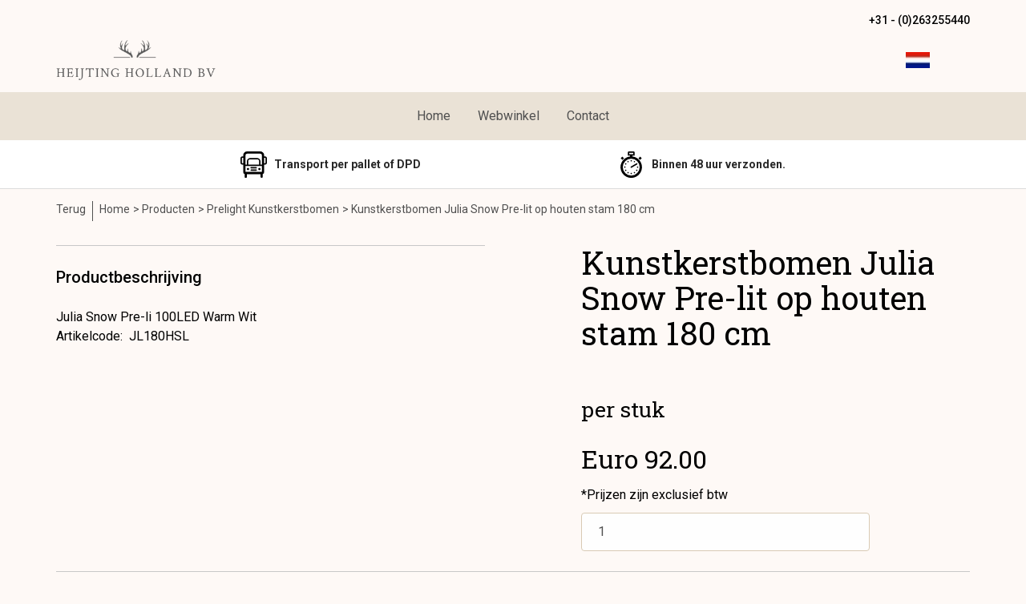

--- FILE ---
content_type: text/html; charset=UTF-8
request_url: https://2hh.nl/nl/prelight-kunstkerstbomen/kunstkerstbomen-julia-snow-pre-lit-op-houten-stam-180-cm-per-stuk/a-2816-26
body_size: 7283
content:
    <!DOCTYPE html>
<html lang="nl">
<head>
    <base href="https://2hh.nl/" />
    <meta name="viewport" content="width=device-width, initial-scale=1">
    <meta charset="utf-8" >
    
            <meta name="author" content="Heijting Holland bv , kerstbomen, kerstballen, kunstkerstbomen, kransen , krans, guirlande , groene kersttakken" />
            <meta name="keywords" content="Kunstkerstbomen, Julia, Snow, Pre-lit, op, houten, stam, 180, cm, per, stuk, JL180HSL, Julia, Snow, Pre-li, 100LED, Warm, Wit, " />
            <meta name="description" content="Julia Snow Pre-li 100LED Warm Wit " />
            <meta name="rating" content="general" />
            <meta name='generator' content='LogiVert 8.19.0.5; Equinoxe 10.5.24' />
    
    <title>Kunstkerstbomen Julia Snow Pre-lit op houten stam 180 cm - per stuk</title>

    <script src="/vendor/friendsofsymfony/jsrouting-bundle/Resources/public/js/router.min.js?h=5562f92c"></script>
    <script src="/js/routing?callback=fos.Router.setData" onload="Routing.setLocale('nl');"></script>
    <script src="https://cdnjs.cloudflare.com/ajax/libs/intl-messageformat/9.0.2/intl-messageformat.min.js" integrity="sha512-uGIOqaLIi8I30qAnPLfrEnecDDi08AcCrg7gzGp/XrDafLJl/NIilHwAm1Wl2FLiTSf10D5vM70108k3oMjK5Q==" crossorigin="anonymous"></script>
    <script src="/vendor/willdurand/js-translation-bundle/Resources/public/js/translator.min.js?h=731eab42"></script>
    <script src="https://2hh.nl/translations/messages?locales=nl,de,en,fr"></script>

    <script src="/assets/ads.js?h=e2cfb6ab"></script> <!-- Ad Bait Script. No actual ads! -->
    <script src="/assets/main.js?h=f55fc57f"></script>

    <script type="module" src="https://unpkg.com/ionicons@latest/dist/ionicons/ionicons.esm.js" class="ionicons"></script>
    <script nomodule="" src="https://unpkg.com/ionicons@latest/dist/ionicons/ionicons.js" class="ionicons"></script>
    <link rel="preconnect" href="https://fonts.googleapis.com">
    <link rel="preconnect" href="https://fonts.gstatic.com" crossorigin>
    <link href="https://fonts.googleapis.com/css2?family=Roboto+Slab:wght@400;600;700&family=Roboto:wght@400;500;700&display=swap" rel="stylesheet">

    <script>
        // Set Currency Preferences
        Math.setPreferences({
            'precision': 2,
            'decimal_separator': '.',
            'thousands_separator': ',',
            'currency_before': 'Euro ',
            'currency_after': ''
        })
    </script>

    <link rel="icon" type="image/x-icon" href="/favicon.ico?h=" />
    <link href="/assets/main.css?h=01e421c5" rel="stylesheet" type="text/css" />

                        <script>
    window.dataLayer = window.dataLayer || [];
    window.dataLayer.enableGA4Ecommerce = false;
</script>
                    <script src="/js/api.min.js?h=9a8857d6"></script>
                    <script>
document.addEventListener('DOMContentLoaded', function(el) {
    window.api = new Api("OTcyMTI4MjIwODEwNzA6TnJDY0xTSWNkTVJlTXFXVnRzWg==", "https://2hh.nl");
});
</script>
            <script src="https://www.google.com/recaptcha/api.js?onload=recaptchaOnload&render=explicit" async defer onerror="document.getElementsByTagName('html')[0].classList.add('no-captcha')"></script></head>
<body >
    <div class="consent" id="consent">
    <consent-form
            :settings='{"necessary":true,"preferences":true,"statistics":true,"marketing":true}'
            :show="false"
            :toggle="false"
    >
    </consent-form>
</div>
    
                <header>
    <div id="topnav" class="top-nav">
        <div class="left">
                <ul class="nav navbar-nav " data-menu="3">
        
    </ul>

        </div>
        <div class="right">
                <ul class="nav navbar-nav " data-menu="4">
            <li class="menu_text ">
                    <span>
    <span class="lbl">        <ion-icon name="call"></ion-icon>+31 - (0)263255440
        </span>
</span>
        
            </li>

    </ul>


        </div>
    </div>
    <div class="logobar">
        <a class="logo" href="/nl/">
            <img src="/images/cb_17.png?h=f449ede5" alt="Heijting Holland B.V. Logo"/>
        </a>

        <div id="logo-nav">
                <ul class="nav navbar-nav " data-menu="2">
            <li class="menu_language_selection  dropdown">
                                <a href="#" class="children" role="button" aria-haspopup="true" aria-expanded="false" data-toggle="dropdown"
           id="language_dropdown">
            <img src="/images/NL_sflag.jpg?h=3bea33a3" alt="Nederlands" />
            <span class="menu_node_label">Nederlands</span>
        </a>
        <ul class="dropdown-menu" aria-labelledby="language_dropdown">
                                    <li>
                    <a href="/nl/prelight-kunstkerstbomen/kunstkerstbomen-julia-snow-pre-lit-op-houten-stam-180-cm-per-stuk/a-2816-26">
                        <img src="/images/NL_sflag.jpg?h=3bea33a3" alt="Nederlands" /> Nederlands
                    </a>
                </li>
                            <li>
                    <a href="/de/prelight-kunstkerstbomen/kunstkerstbomen-julia-snow-pre-lit-op-houten-stam-180-cm-per-stuk/a-2816-26">
                        <img src="/images/DE_sflag.jpg?h=163c6553" alt="Deutsch" /> Deutsch
                    </a>
                </li>
                            <li>
                    <a href="/en/prelight-kunstkerstbomen/kunstkerstbomen-julia-snow-pre-lit-op-houten-stam-180-cm-per-stuk/a-2816-26">
                        <img src="/images/EN_sflag.jpg?h=6b7c0db3" alt="English" /> English
                    </a>
                </li>
                            <li>
                    <a href="/fr/prelight-kunstkerstbomen/kunstkerstbomen-julia-snow-pre-lit-op-houten-stam-180-cm-per-stuk/a-2816-26">
                        <img src="/images/FR_sflag.jpg?h=5d7398fd" alt="français" /> français
                    </a>
                </li>
            
                    
            </ul>

        
            </li>
    <li class="menu_cart ">
                    <cart-menu-item v-bind:href="'/nl/winkelwagen/'" v-bind:counterMode="'articles'"></cart-menu-item>

        
            </li>

    </ul>


            <div id="mobile-menu-toggle" class="mobile-menu">
                <input type="checkbox" id="mobile-toggle-box" />
                <label for="mobile-toggle-box">
                    <ion-icon name="menu-outline" alt="Menu"></ion-icon>
                    <ion-icon name="close-outline" alt="Sluit"></ion-icon>
                </label>
                    <ul class="nav navbar-nav " data-menu="7">
            <li class="menu_catalog  dropdown">
                    <div class="title">
    <a href="/nl/catalogus">
        <span class="lbl">                Collectie
            </span>
    </a>
</div>
<ul class="nav navbar-nav children">
        <li class=" dropdown">
                        <div class="title">
        <a href="/nl/kerstballen/g-12">
            <span class="lbl">                    Kerstballen
                </span>
        </a>
    </div>
    <ul class="nav navbar-nav children">
            <li class="">
                        <a href="/nl/kerstballen/kerstballen-brandvertragend-onbreekbaar-nen-8007/g-10000005">
    <span class="lbl">
            Kerstballen brandvertragend onbreekbaar NEN 8007
            </span>
</a>

        
            </li>
    <li class="">
                        <a href="/nl/kerstballen/kerstballen-decor-onbreekbaar/g-10000008">
    <span class="lbl">
            Kerstballen - Decor - Onbreekbaar
            </span>
</a>

        
            </li>
    <li class="">
                        <a href="/nl/kerstballen/luxe-kersthangers-onbreekbaar/g-10000007">
    <span class="lbl">
            Luxe kersthangers onbreekbaar
            </span>
</a>

        
            </li>
    <li class="">
                        <a href="/nl/kerstballen/logokerstballen/g-10000010">
    <span class="lbl">
            Logokerstballen
            </span>
</a>

        
            </li>
    <li class="">
                        <a href="/nl/kerstballen/pegels/g-10000018">
    <span class="lbl">
            Pegels
            </span>
</a>

        
            </li>
    <li class="">
                        <a href="/nl/kerstballen/pieken/g-10000009">
    <span class="lbl">
            Pieken
            </span>
</a>

        
            </li>

    </ul>

        
                    <span class="chevron"><ion-icon name="chevron-forward-outline" alt="&#9657;"></ion-icon></span>
            <ul class="dropdown-menu">
                    <li class="">
                        <a href="/nl/kerstballen/kerstballen-brandvertragend-onbreekbaar-nen-8007/g-10000005">
    <span class="lbl">
            Kerstballen brandvertragend onbreekbaar NEN 8007
            </span>
</a>

        
            </li>
    <li class="">
                        <a href="/nl/kerstballen/kerstballen-decor-onbreekbaar/g-10000008">
    <span class="lbl">
            Kerstballen - Decor - Onbreekbaar
            </span>
</a>

        
            </li>
    <li class="">
                        <a href="/nl/kerstballen/luxe-kersthangers-onbreekbaar/g-10000007">
    <span class="lbl">
            Luxe kersthangers onbreekbaar
            </span>
</a>

        
            </li>
    <li class="">
                        <a href="/nl/kerstballen/logokerstballen/g-10000010">
    <span class="lbl">
            Logokerstballen
            </span>
</a>

        
            </li>
    <li class="">
                        <a href="/nl/kerstballen/pegels/g-10000018">
    <span class="lbl">
            Pegels
            </span>
</a>

        
            </li>
    <li class="">
                        <a href="/nl/kerstballen/pieken/g-10000009">
    <span class="lbl">
            Pieken
            </span>
</a>

        
            </li>

            </ul>
            </li>
    <li class="">
                        <a href="/nl/kerst-kant-en-klaar/g-16">
    <span class="lbl">
            KERST: Kant en klaar !
            </span>
</a>

        
            </li>
    <li class="">
                        <a href="/nl/kunstkerstbomen/g-19">
    <span class="lbl">
            Kunstkerstbomen
            </span>
</a>

        
            </li>
    <li class="">
                        <a href="/nl/prelight-kunstkerstbomen/g-26">
    <span class="lbl">
            Prelight Kunstkerstbomen
            </span>
</a>

        
            </li>
    <li class="">
                        <a href="/nl/guirlandes/g-21">
    <span class="lbl">
            Guirlandes
            </span>
</a>

        
            </li>
    <li class="">
                        <a href="/nl/kransen/g-23">
    <span class="lbl">
            Kransen
            </span>
</a>

        
            </li>
    <li class="">
                        <a href="/nl/verlichting/g-13">
    <span class="lbl">
            Verlichting
            </span>
</a>

        
            </li>
    <li class="">
                        <a href="/nl/giant-trees/g-27">
    <span class="lbl">
            Giant trees
            </span>
</a>

        
            </li>
    <li class="">
                        <a href="/nl/kerststerren/g-37">
    <span class="lbl">
            Kerststerren
            </span>
</a>

        
            </li>
    <li class="">
                        <a href="/nl/kerstornamenten-en-versieringen/g-45">
    <span class="lbl">
            Kerstornamenten en versieringen
            </span>
</a>

        
            </li>
    <li class="">
                        <a href="/nl/kunstbloemen-en-decotakken/g-43">
    <span class="lbl">
            Kunstbloemen en decotakken.
            </span>
</a>

        
            </li>
    <li class="">
                        <a href="/nl/decoratie-pakketten/g-32">
    <span class="lbl">
            Decoratie pakketten
            </span>
</a>

        
            </li>
    <li class="">
                        <a href="/nl/kerst-zelfbouw-pakketten/g-33">
    <span class="lbl">
            KERST : Zelfbouw-pakketten
            </span>
</a>

        
            </li>
    <li class="">
                        <a href="/nl/projecten-op-maat/g-14">
    <span class="lbl">
            Projecten op maat
            </span>
</a>

        
            </li>
    <li class="">
                        <a href="/nl/verhuur/g-34">
    <span class="lbl">
            Verhuur
            </span>
</a>

        
            </li>
    <li class="">
                        <a href="/nl/verpakkingsmaterialen/g-46">
    <span class="lbl">
            Verpakkingsmaterialen
            </span>
</a>

        
            </li>

</ul>
        
                    <ul class="dropdown-menu">
                    <li class=" dropdown">
                        <div class="title">
        <a href="/nl/kerstballen/g-12">
            <span class="lbl">                    Kerstballen
                </span>
        </a>
    </div>
    <ul class="nav navbar-nav children">
            <li class="">
                        <a href="/nl/kerstballen/kerstballen-brandvertragend-onbreekbaar-nen-8007/g-10000005">
    <span class="lbl">
            Kerstballen brandvertragend onbreekbaar NEN 8007
            </span>
</a>

        
            </li>
    <li class="">
                        <a href="/nl/kerstballen/kerstballen-decor-onbreekbaar/g-10000008">
    <span class="lbl">
            Kerstballen - Decor - Onbreekbaar
            </span>
</a>

        
            </li>
    <li class="">
                        <a href="/nl/kerstballen/luxe-kersthangers-onbreekbaar/g-10000007">
    <span class="lbl">
            Luxe kersthangers onbreekbaar
            </span>
</a>

        
            </li>
    <li class="">
                        <a href="/nl/kerstballen/logokerstballen/g-10000010">
    <span class="lbl">
            Logokerstballen
            </span>
</a>

        
            </li>
    <li class="">
                        <a href="/nl/kerstballen/pegels/g-10000018">
    <span class="lbl">
            Pegels
            </span>
</a>

        
            </li>
    <li class="">
                        <a href="/nl/kerstballen/pieken/g-10000009">
    <span class="lbl">
            Pieken
            </span>
</a>

        
            </li>

    </ul>

        
                    <span class="chevron"><ion-icon name="chevron-forward-outline" alt="&#9657;"></ion-icon></span>
            <ul class="dropdown-menu">
                    <li class="">
                        <a href="/nl/kerstballen/kerstballen-brandvertragend-onbreekbaar-nen-8007/g-10000005">
    <span class="lbl">
            Kerstballen brandvertragend onbreekbaar NEN 8007
            </span>
</a>

        
            </li>
    <li class="">
                        <a href="/nl/kerstballen/kerstballen-decor-onbreekbaar/g-10000008">
    <span class="lbl">
            Kerstballen - Decor - Onbreekbaar
            </span>
</a>

        
            </li>
    <li class="">
                        <a href="/nl/kerstballen/luxe-kersthangers-onbreekbaar/g-10000007">
    <span class="lbl">
            Luxe kersthangers onbreekbaar
            </span>
</a>

        
            </li>
    <li class="">
                        <a href="/nl/kerstballen/logokerstballen/g-10000010">
    <span class="lbl">
            Logokerstballen
            </span>
</a>

        
            </li>
    <li class="">
                        <a href="/nl/kerstballen/pegels/g-10000018">
    <span class="lbl">
            Pegels
            </span>
</a>

        
            </li>
    <li class="">
                        <a href="/nl/kerstballen/pieken/g-10000009">
    <span class="lbl">
            Pieken
            </span>
</a>

        
            </li>

            </ul>
            </li>
    <li class="">
                        <a href="/nl/kerst-kant-en-klaar/g-16">
    <span class="lbl">
            KERST: Kant en klaar !
            </span>
</a>

        
            </li>
    <li class="">
                        <a href="/nl/kunstkerstbomen/g-19">
    <span class="lbl">
            Kunstkerstbomen
            </span>
</a>

        
            </li>
    <li class="">
                        <a href="/nl/prelight-kunstkerstbomen/g-26">
    <span class="lbl">
            Prelight Kunstkerstbomen
            </span>
</a>

        
            </li>
    <li class="">
                        <a href="/nl/guirlandes/g-21">
    <span class="lbl">
            Guirlandes
            </span>
</a>

        
            </li>
    <li class="">
                        <a href="/nl/kransen/g-23">
    <span class="lbl">
            Kransen
            </span>
</a>

        
            </li>
    <li class="">
                        <a href="/nl/verlichting/g-13">
    <span class="lbl">
            Verlichting
            </span>
</a>

        
            </li>
    <li class="">
                        <a href="/nl/giant-trees/g-27">
    <span class="lbl">
            Giant trees
            </span>
</a>

        
            </li>
    <li class="">
                        <a href="/nl/kerststerren/g-37">
    <span class="lbl">
            Kerststerren
            </span>
</a>

        
            </li>
    <li class="">
                        <a href="/nl/kerstornamenten-en-versieringen/g-45">
    <span class="lbl">
            Kerstornamenten en versieringen
            </span>
</a>

        
            </li>
    <li class="">
                        <a href="/nl/kunstbloemen-en-decotakken/g-43">
    <span class="lbl">
            Kunstbloemen en decotakken.
            </span>
</a>

        
            </li>
    <li class="">
                        <a href="/nl/decoratie-pakketten/g-32">
    <span class="lbl">
            Decoratie pakketten
            </span>
</a>

        
            </li>
    <li class="">
                        <a href="/nl/kerst-zelfbouw-pakketten/g-33">
    <span class="lbl">
            KERST : Zelfbouw-pakketten
            </span>
</a>

        
            </li>
    <li class="">
                        <a href="/nl/projecten-op-maat/g-14">
    <span class="lbl">
            Projecten op maat
            </span>
</a>

        
            </li>
    <li class="">
                        <a href="/nl/verhuur/g-34">
    <span class="lbl">
            Verhuur
            </span>
</a>

        
            </li>
    <li class="">
                        <a href="/nl/verpakkingsmaterialen/g-46">
    <span class="lbl">
            Verpakkingsmaterialen
            </span>
</a>

        
            </li>

            </ul>
            </li>

    </ul>

            </div>
        </div>
    </div>
    <nav class="navbar">
            <ul class="nav navbar-nav " data-menu="1">
            <li class="menu_homepage ">
                    <a href="/nl/">
    <span class="lbl">
            Home
            </span>
</a>
        
            </li>
    <li class="menu_catalog  dropdown">
                    <a href="/nl/catalogus">
    <span class="lbl">        Webwinkel
        </span>
</a>
        
                    <ul class="dropdown-menu">
                    <li class=" dropdown">
                    <a href="/nl/kerstballen/g-12">
    <span class="lbl">
            Kerstballen
            </span>
</a>
        
                    <span class="chevron"><ion-icon name="chevron-forward-outline" alt="&#9657;"></ion-icon></span>
            <ul class="dropdown-menu">
                    <li class="">
                    <a href="/nl/kerstballen/kerstballen-brandvertragend-onbreekbaar-nen-8007/g-10000005">
    <span class="lbl">
            Kerstballen brandvertragend onbreekbaar NEN 8007
            </span>
</a>
        
            </li>
    <li class="">
                    <a href="/nl/kerstballen/kerstballen-decor-onbreekbaar/g-10000008">
    <span class="lbl">
            Kerstballen - Decor - Onbreekbaar
            </span>
</a>
        
            </li>
    <li class="">
                    <a href="/nl/kerstballen/luxe-kersthangers-onbreekbaar/g-10000007">
    <span class="lbl">
            Luxe kersthangers onbreekbaar
            </span>
</a>
        
            </li>
    <li class="">
                    <a href="/nl/kerstballen/logokerstballen/g-10000010">
    <span class="lbl">
            Logokerstballen
            </span>
</a>
        
            </li>
    <li class="">
                    <a href="/nl/kerstballen/pegels/g-10000018">
    <span class="lbl">
            Pegels
            </span>
</a>
        
            </li>
    <li class="">
                    <a href="/nl/kerstballen/pieken/g-10000009">
    <span class="lbl">
            Pieken
            </span>
</a>
        
            </li>

            </ul>
            </li>
    <li class="">
                    <a href="/nl/kerst-kant-en-klaar/g-16">
    <span class="lbl">
            KERST: Kant en klaar !
            </span>
</a>
        
            </li>
    <li class="">
                    <a href="/nl/kunstkerstbomen/g-19">
    <span class="lbl">
            Kunstkerstbomen
            </span>
</a>
        
            </li>
    <li class="">
                    <a href="/nl/prelight-kunstkerstbomen/g-26">
    <span class="lbl">
            Prelight Kunstkerstbomen
            </span>
</a>
        
            </li>
    <li class="">
                    <a href="/nl/guirlandes/g-21">
    <span class="lbl">
            Guirlandes
            </span>
</a>
        
            </li>
    <li class="">
                    <a href="/nl/kransen/g-23">
    <span class="lbl">
            Kransen
            </span>
</a>
        
            </li>
    <li class="">
                    <a href="/nl/verlichting/g-13">
    <span class="lbl">
            Verlichting
            </span>
</a>
        
            </li>
    <li class="">
                    <a href="/nl/giant-trees/g-27">
    <span class="lbl">
            Giant trees
            </span>
</a>
        
            </li>
    <li class="">
                    <a href="/nl/kerststerren/g-37">
    <span class="lbl">
            Kerststerren
            </span>
</a>
        
            </li>
    <li class="">
                    <a href="/nl/kerstornamenten-en-versieringen/g-45">
    <span class="lbl">
            Kerstornamenten en versieringen
            </span>
</a>
        
            </li>
    <li class="">
                    <a href="/nl/kunstbloemen-en-decotakken/g-43">
    <span class="lbl">
            Kunstbloemen en decotakken.
            </span>
</a>
        
            </li>
    <li class="">
                    <a href="/nl/decoratie-pakketten/g-32">
    <span class="lbl">
            Decoratie pakketten
            </span>
</a>
        
            </li>
    <li class="">
                    <a href="/nl/kerst-zelfbouw-pakketten/g-33">
    <span class="lbl">
            KERST : Zelfbouw-pakketten
            </span>
</a>
        
            </li>
    <li class="">
                    <a href="/nl/projecten-op-maat/g-14">
    <span class="lbl">
            Projecten op maat
            </span>
</a>
        
            </li>
    <li class="">
                    <a href="/nl/verhuur/g-34">
    <span class="lbl">
            Verhuur
            </span>
</a>
        
            </li>
    <li class="">
                    <a href="/nl/verpakkingsmaterialen/g-46">
    <span class="lbl">
            Verpakkingsmaterialen
            </span>
</a>
        
            </li>

            </ul>
            </li>
    <li class="menu_content_item ">
                    <a href="/nl/contact/c-8">
    <span class="lbl">
            Contact
            </span>
</a>
        
            </li>

    </ul>

    </nav>
    <div class="infobar">    <ul class="nav navbar-nav " data-menu="6">
            <li class="menu_text delivery">
                    <span>
    <span class="lbl">        Transport per pallet of DPD 
        </span>
</span>
        
            </li>
    <li class="menu_text same-day">
                    <span>
    <span class="lbl">        Binnen 48 uur verzonden.
        </span>
</span>
        
            </li>

    </ul>
</div>

    <div id="notification-wrapper">
        <notification-container></notification-container>
    </div>
    </header>

    
    <main id="main" class="article_show">
        <div class="notification-wrapper container">
            <notification-container container_id="persistent"></notification-container>
        </div>

            <div id="breadcrumb_container">
                    <ol class="breadcrumb back internal">
    <li>
        <a class="link-primary" href="javascript:history.back()">
            <ion-icon name="chevron-back-outline" alt="&#9657;"></ion-icon>
            Terug
        </a>
    </li>
</ol>                <ol class="breadcrumb" itemscope itemtype="http://schema.org/BreadcrumbList"><li itemprop="itemListElement" itemscope itemtype="http://schema.org/ListItem"
                        ><a href="/nl/"
                       itemprop="item"                    ><span itemprop="name">Home</span></a><meta itemprop="position" content="1" /></li><li itemprop="itemListElement" itemscope itemtype="http://schema.org/ListItem"
                        ><a href="/nl/catalogus"
                       itemprop="item"                    ><span itemprop="name">Producten</span></a><meta itemprop="position" content="2" /></li><li itemprop="itemListElement" itemscope itemtype="http://schema.org/ListItem"
                        ><a href="/nl/prelight-kunstkerstbomen/g-26"
                       itemprop="item"                    ><span itemprop="name">Prelight Kunstkerstbomen</span></a><meta itemprop="position" content="3" /></li><li itemprop="itemListElement" itemscope itemtype="http://schema.org/ListItem"
                        class="active"><span itemprop="name">Kunstkerstbomen Julia Snow Pre-lit op houten stam 180 cm</span><meta itemprop="position" content="4" /></li></ol>
    </div>
            <div class='lv_article'>
        <div class="left">
                <div id="slider-container">
        <div id="image-container">
            <lightbox :images="article.pictures.lightbox"></lightbox>
        </div>
    </div>


                            <div class="specification">
                    <h4>Productbeschrijving</h4>
                    <span>Julia Snow Pre-li 100LED Warm Wit</span>                                                                <div class="article-code">
                            <span class="lbl">Artikelcode</span>:&nbsp;
                            <span class="code">JL180HSL</span>
                        </div>
                                    </div>
            
                        

                        

                        

                        
        </div>
        <div class="right summary">
            <div class="product-title">
                
                <h1>Kunstkerstbomen Julia Snow Pre-lit op houten stam 180 cm</h1>
            </div>
                            <h2>
                    <small>
                        <span>per stuk</span>                    </small>
                </h2>
            
            <div class="mobile" v-if="is_mobile">
                    <div id="slider-container">
        <div id="image-container">
            <lightbox :images="article.pictures.lightbox"></lightbox>
        </div>
    </div>

            </div>

                        <div class="price" v-if="!article.hide_price">
            
        <h2 id="articlePrice" v-text="Math.toPrice(typeof article.unit_price === 'undefined' ? article.unitPrice : article.unit_price)">Euro 92.00</h2>
        <p class="vat">*Prijzen zijn exclusief btw</p>
        <p class="price_once" v-if="typeof article.price_once !== 'undefined' && article.price_once !== 0" v-text="Translator.trans('article.price.once') + ' ' + Math.toPrice(article.price_once, 2, true, true)"></p>

        
                <p class="small"></p>
    
    
    </div>


                        
                        
                        


                                        <form name="article_order_form" method="post" action="/nl/winkelwagen/toevoegen?id=2816">
                
                
                <div class="input-container"><input type="hidden" id="article_order_form_id" name="article_order_form[id]" class="id" value="2816" />
    </div>
                <div class="orderBox">
                    
                    
                                            <article-quantity-widget
                            :article="article"
                            :field_name="'article_order_form[quantity]'"
                            ref="quantity"
                            v-if="!article.cart_disabled"
                        >
                            <div class="input-container"><input type="text" id="article_order_form_quantity" name="article_order_form[quantity]" required="required" class="prod_qty" step="1" min="1" data-min-amount="1" max="999999999" data-max-amount="999999999" value="1" />
    </div>
                        </article-quantity-widget>
                    
                    <Orderbutton ref="order" :disabled="article.cart_disabled" v-if="!article.cart_disabled"></Orderbutton>
                    <restock-button v-if="article.restock_mail"></restock-button>
                </div>
                <div class="input-container"><input type="hidden" id="article_order_form__token" name="article_order_form[_token]" value="549b47c1575c8636faf5028f311dc3.fe4C0bng3GhneMJnBihOhxTjblcQqfByPtWoJENNRQ8.Ipxz4u6jvgseSJ0GcxEAtFPVOSZA4p4XVrefVykkJ3YrikWU0ZHlOAIJtQ" />
    </div>

                </form>
            
                        
            <!-- Common Injectieblok -->

            <div class="mobile">
                                

                                

                                

                                
            </div>
        </div>
        <div class="full-page">
                        
                        
                        
            
                                </div>
    </div>

    <restock-form ref="restock_form">
    <form name="restock" method="post">
        <div                     class="form-group" ><label class="control-label required" for="restock_email">E-mail</label><div class="input-container"><input type="email" id="restock_email" name="restock[email]" required="required" />
    </div></div><div                     class="form-group" ><label class="hideDefault control-label required" for="restock_captcha">Captcha</label>    <div class="g-recaptcha" data-theme="light" data-size="invisible"
             data-type="image" data-sitekey="6LfOt7oUAAAAABy-xQSPR0rjBppQLmOrFVPlDpnn" data-callback="onReCaptchaSuccess" data-badge="inline"></div><div class="recaptcha-unavailable alert alert-warning">De Captcha-controle kan niet worden ingeladen</div><noscript><div style="width: 302px; height: 352px;"><div style="width: 302px; height: 352px; position: relative;"><div style="width: 302px; height: 352px; position: absolute;"><iframe src="https://www.google.com/recaptcha/api/fallback?k=6LfOt7oUAAAAABy-xQSPR0rjBppQLmOrFVPlDpnn"
                                style="width: 302px; height:352px; border-style: none; overflow: hidden;"
                        ></iframe></div><div style="width: 250px; height: 80px; position: absolute; border-style: none; bottom: 21px; left: 25px; margin: 0; padding: 0; right: 25px;"><textarea id="restock_captcha" name="captcha"
                                    class="g-recaptcha-response"
                                    style="width: 250px; height: 80px; border: 1px solid #c1c1c1; margin: 0; padding: 0; resize: none;"
                          ></textarea></div></div></div></noscript></div><button type="submit" class="btn btn-primary">Houd me op de hoogte</button>
    <div class="input-container"><input type="hidden" id="restock_id" name="restock[id]" />
    </div><div class="input-container"><input type="hidden" id="restock_locale" name="restock[locale]" />
    </div><div class="input-container"><input type="hidden" id="restock__token" name="restock[_token]" value="cc8224f.Jsugl0JDGH3O3Xh9yJxapV-xDGcCITyiaca4mBuuvl8.XqPV5DU2aSX3njpJuN8s0SjmYyN2R3joKIWV0Frq6BJn_vnnGC9HTafkHw" />
    </div></form>
</restock-form>
    </main>

            <footer>
            <div class="foot-widgets">
                                <div class="widget-column " >
                <div class="widget-container foot-widgets" layout="6">
                    <div class="widget widget_catalog" type="catalog" >
                                            <h4>Artikelen</h4>
                                        <ul class="menu">
            <li>
            <a href="/nl/kerstballen/g-12"
               class="list-group-item active">
                Kerstballen
            </a>
        </li>
            <li>
            <a href="/nl/kerst-kant-en-klaar/g-16"
               class="list-group-item active">
                KERST: Kant en klaar !
            </a>
        </li>
            <li>
            <a href="/nl/kunstkerstbomen/g-19"
               class="list-group-item active">
                Kunstkerstbomen
            </a>
        </li>
            <li>
            <a href="/nl/prelight-kunstkerstbomen/g-26"
               class="list-group-item active">
                Prelight Kunstkerstbomen
            </a>
        </li>
            <li>
            <a href="/nl/guirlandes/g-21"
               class="list-group-item active">
                Guirlandes
            </a>
        </li>
            <li>
            <a href="/nl/kransen/g-23"
               class="list-group-item active">
                Kransen
            </a>
        </li>
            <li>
            <a href="/nl/verlichting/g-13"
               class="list-group-item active">
                Verlichting
            </a>
        </li>
            <li>
            <a href="/nl/giant-trees/g-27"
               class="list-group-item active">
                Giant trees
            </a>
        </li>
            <li>
            <a href="/nl/kerststerren/g-37"
               class="list-group-item active">
                Kerststerren
            </a>
        </li>
            <li>
            <a href="/nl/kerstornamenten-en-versieringen/g-45"
               class="list-group-item active">
                Kerstornamenten en versieringen
            </a>
        </li>
            <li>
            <a href="/nl/kunstbloemen-en-decotakken/g-43"
               class="list-group-item active">
                Kunstbloemen en decotakken.
            </a>
        </li>
            <li>
            <a href="/nl/decoratie-pakketten/g-32"
               class="list-group-item active">
                Decoratie pakketten
            </a>
        </li>
            <li>
            <a href="/nl/kerst-zelfbouw-pakketten/g-33"
               class="list-group-item active">
                KERST : Zelfbouw-pakketten
            </a>
        </li>
            <li>
            <a href="/nl/projecten-op-maat/g-14"
               class="list-group-item active">
                Projecten op maat
            </a>
        </li>
            <li>
            <a href="/nl/verhuur/g-34"
               class="list-group-item active">
                Verhuur
            </a>
        </li>
            <li>
            <a href="/nl/verpakkingsmaterialen/g-46"
               class="list-group-item active">
                Verpakkingsmaterialen
            </a>
        </li>
    </ul>
            </div>
                    <div class="widget widget_content" type="content" position="BOTTOM" >
                                                <a href="/nl/algemene-informatie/c-45">
                                <h4>ALGEMENE INFORMATIE</h4>
                                    </a>
                                        <ul class="menu">
            <li>
            <a href="/nl/algemene-informatie/contact/c-8">
                Contact
            </a>
        </li>
            <li>
            <a href="/nl/algemene-informatie/algemene-voorwaarden/c-23">
                Algemene voorwaarden
            </a>
        </li>
            <li>
            <a href="/nl/algemene-informatie/privacy-policy-heijting-holland-bv/c-29">
                Privacy Policy Heijting Holland bv
            </a>
        </li>
            <li>
            <a href="/nl/algemene-informatie/meest-gestelde-vragen/c-34">
                Meest gestelde vragen
            </a>
        </li>
            <li>
            <a href="/nl/algemene-informatie/referenties/c-22">
                Referenties
            </a>
        </li>
    </ul>            </div>
                    <div class="widget widget_content" type="content" position="BOTTOM" >
                                                <a href="/nl/speciaal/c-46">
                                <h4>SPECIAAL</h4>
                                    </a>
                                        <ul class="menu">
            <li>
            <a href="/nl/speciaal/brandveiligheid/c-32">
                Brandveiligheid
            </a>
        </li>
            <li>
            <a href="/nl/speciaal/certificaten/c-20">
                Certificaten
            </a>
        </li>
            <li>
            <a href="/nl/speciaal/vacatures/c-33">
                Vacatures
            </a>
        </li>
            <li>
            <a href="/nl/speciaal/sfeerbeelden-kerst/c-17">
                Sfeerbeelden kerst
            </a>
        </li>
            <li>
            <a href="/nl/speciaal/nieuws/c-31">
                Nieuws
            </a>
        </li>
    </ul>            </div>
                    <div class="widget widget_html" type="html" >
                        <div class="widget widget_contact contact" type="contact">

<h4>Bedrijfsgegevens</h4>



<address>

<h6>Heijting Holland B.V.</h6>

<strong>www.2hh.nl</strong><br>

Handelstraat 30-34<br>

6851 EH Huissen<br>

Nederland<br></address>

<ion-icon name="call"></ion-icon> +31 - (0)263255440<br>

<ion-icon name="mail"></ion-icon><a href="mailto:info@2hh.nl">Heijting Holland B.V.</a><br></div>
            </div>
            </div>

                <div class="widget-container " layout="4">
                    <div class="widget widget_html" type="html" >
                        <div align="center"><img border="0" width="63" height="63" hspace="1" vspace="1" src="https://2hh.nl/data/mediablocks/1__41__ms1.rvf_1.png?h=917981df"> &nbsp;</div>
<div align="center">Brandveiligheidsnormen </div>
<div align="center">NEN 8007</div>
            </div>
                    <div class="widget widget_html" type="html" >
                        <div align="center"><img border="0" width="63" height="63" hspace="1" vspace="1" src="https://2hh.nl/data/mediablocks/1__41__ms2.rvf_1.png?h=e688ffe8"> &nbsp;</div>
<div align="center">Snelle levering</div>
            </div>
                    <div class="widget widget_html" type="html" >
                        <div align="center"><img border="0" width="61" height="61" hspace="1" vspace="1" src="https://2hh.nl/data/mediablocks/1__41__ms3.rvf_1.png?h=a39770ec"></div>
<div align="center">5000 M2 </div>
<div align="center">voorraad</div>
            </div>
                    <div class="widget widget_html" type="html" >
                        <div align="center"><img border="0" width="61" height="61" hspace="1" vspace="1" src="https://2hh.nl/data/mediablocks/1__41__ms4.rvf_1.png?h=4d9a4928"></div>
<div align="center">Mogelijkheden </div>
<div align="center">voor</div>
<div align="center">maatwerk</div>
            </div>
            </div>

        </div>

                    </div>
        <div class="footmenu">
            <ul class="nav navbar-nav " data-menu="5">
            <li class="menu_text copyright">
                    <span>
    <span class="lbl">        
        </span>
</span>
        
            </li>

    </ul>

    </div>
</footer>
    
        <div id="cart-popup" class="modal fade" aria-labelledby="cartTitle" role="dialog">
    <div class="modal-dialog modal-lg" role="document">
        <div class="modal-content">
            <div class="modal-header">
                <button
                    class="close"
                    aria-label="Sluit"
                    type="button"
                        >
                    <span aria-hidden="true">&times;</span>
                </button>
                <h4 class="modal-title" id="cartTitle">
                    <a href="/nl/winkelwagen/">Winkelwagen</a>
                </h4>
            </div>
            <div class="modal-body">
                <div class="cart-container">
                    <Cart class="cart" :cart="cart" :notifications="messages"></Cart>
                </div>
            </div>
            <div class="modal-footer">
                <button type="button" class="btn btn-default close">
                    Sluit
                </button>
                <a href="/nl/winkelwagen/" class="btn btn-default">
                    Naar winkelwagen</a>
                <a
                    href="/nl/afrekenen"
                    class="btn btn-primary"
                    v-if="cart.canBeOrdered && cart.total_items > 0"
                        >
                    Bestellen
                </a>
            </div>
        </div>
    </div>
</div>

    

    
        
    
    <script>
                window.article = {"id":2816,"quantity":1,"description":"Kunstkerstbomen Julia Snow Pre-lit op houten stam 180 cm","measure":"per stuk","unit_price":92,"unit_price_exvat":92,"unit_price_incvat":111.32,"recommended_price":0,"price":92,"price_exvat":92,"price_incvat":111.32,"vat":1,"vat_percentage":21,"urlitem":"kunstkerstbomen-julia-snow-pre-lit-op-houten-stam-180-cm-per-stuk","primaryGroup":26,"articleCodes":["JL180HSL",""],"barcode":null,"weight":0,"specification":"Julia Snow Pre-li 100LED Warm Wit","title":"Kunstkerstbomen Julia Snow Pre-lit op houten stam 180 cm","min_qty":1,"max_qty":999999999,"step_size":1,"step_precision":0,"canBeOrderedFromGrid":true,"including_vat":false,"hide_price":false,"fixed_order_qty":false,"cart_disabled":false,"badge":"","cartText":"","restock_mail":false,"pictures":{"zoom":"https:\/\/2hh.nl\/data\/articles\/images\/zoom\/m_2816.jpg?h=be6b1c7e","big":"https:\/\/2hh.nl\/data\/articles\/images\/big\/b_2816.jpg?h=6965b15c","small":"https:\/\/2hh.nl\/data\/articles\/images\/small\/s_2816.jpg?h=f8fa08c3","mini":"https:\/\/2hh.nl\/data\/articles\/images\/mini\/m_2816.jpg?h=7ce812c8","lightbox":false},"permalink":"https:\/\/2hh.nl\/nl\/prelight-kunstkerstbomen\/kunstkerstbomen-julia-snow-pre-lit-op-houten-stam-180-cm-per-stuk\/a-2816-26","availability":[],"premium":false};
        window.reviews = {"count":0,"rating":0,"reviews":[]};
        window.wishlists = false;
        
        // Push the Main Image as first Lightbox Image
        let image = {
            'small': window.article.pictures.big || window.article.pictures.small,
            'big': window.article.pictures.zoom || window.article.pictures.big || window.article.pictures.small
        };
        if(Array.isArray(window.article.pictures.lightbox)) {
            window.article.pictures.lightbox.unshift(image);
        } else {
            window.article.pictures.lightbox = [image];
        }
    </script>
    </body>
</html>


--- FILE ---
content_type: text/javascript
request_url: https://2hh.nl/assets/ads.js?h=e2cfb6ab
body_size: 164
content:
document.addEventListener("DOMContentLoaded",(function(){let e=document.createElement("div");e.id="mujzcr8T2O",e.classList.add("ad","hoofdAd2","TextAd"),e.style.position="fixed",e.style.left="-1000px",e.append("Hidden div for Adblock Detection"),document.getElementsByTagName("body")[0].append(e),setTimeout((function(){const t=new CustomEvent("lv_adbait_ready",{detail:{bait_id:e.id}});document.dispatchEvent(t)}))}));